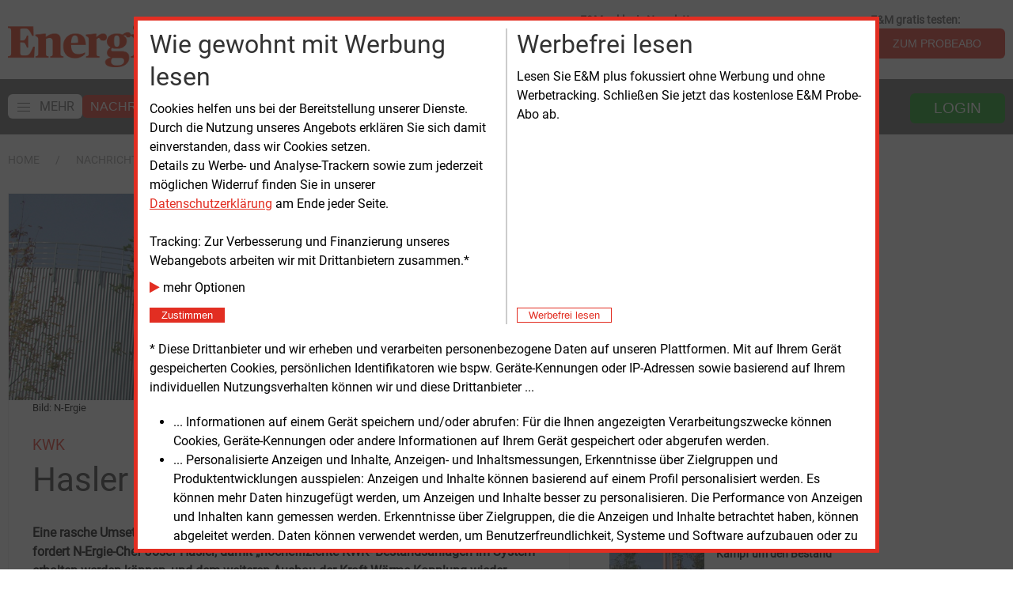

--- FILE ---
content_type: text/html; charset=UTF-8
request_url: https://www.energie-und-management.de/nachrichten/detail/hasler-draengt-auf-kwk-novelle-108167
body_size: 16229
content:
<!DOCTYPE html>
<html lang="de">
	<head>
		<meta charset="UTF-8">
		<title>Hasler dr&auml;ngt auf KWK-Novelle | E&amp;M</title>
		<meta name="google-site-verification" content="SIl8FupfaZz9GHt5ZfJrlGpXeclrnpaQTwvhbI1qCA8" />
		
		<base href="https://www.energie-und-management.de" />


        

        <!-- 
		make https://www.energie-und-management.de/nachrichten/detail/windbranche-fordert-groesseren-offshore-ausbau-123105
		the canonical url and give the other ones a link tag pointing to it.
		-->
        		
        
        		
        
        <!-- meta description -->
        <meta name="description" content="Eine rasche Umsetzung der im Koalitionsvertrag angek&uuml;ndigten Novelle des KWK-Gesetzes fordert N-Ergie-Chef Josef Hasler, damit &quot;hocheffiziente KWK- Bestandsanlagen im System erhalten werden k&ouml;nnen, und dem weiteren Ausbau der Kraft-W&auml;rme-Kopplung wieder Dynamik verliehen wird&quot;." /> <!-- newsDetail -->		

        <!-- OpenGraph -->
        <meta name="twitter:card" content="summary_large_image" />
		<meta property="og:title" content="KWK: Hasler dr&auml;ngt auf KWK-Novelle" />
		<meta property="og:description" content="Eine rasche Umsetzung der im Koalitionsvertrag angekündigten Novelle des KWK-Gesetzes fordert N-Ergie-Chef Josef Hasler, damit &bdquo;hocheffiziente KWK- Bestandsanlagen im System erhalten werden können, und dem weiteren Ausbau der Kraft-Wärme-Kopplung wieder Dynamik verliehen wird&ldquo;." />
		<meta property="og:url" content="https://www.energie-und-management.de/nachrichten/detail/hasler-draengt-auf-kwk-novelle-108167" />
		<meta property="og:image" content="https://www.energie-und-management.de/filestore/newsimgorg/Top_KWK/Heizkraftwerke/GuDWels2_Februar_2001_Bild_Jan_Muehlstein_HI_500.jpg" />


        <!-- Google Paywall detection -->
        
        <script type="application/ld+json">
        {
          "@context": "https://schema.org",
          "@type": "NewsArticle",
          "mainEntityOfPage": {
            "@type": "WebPage",
            "@id": "https://example.org/article"
          },
  "author": {
    "@type": "Person",
    "name": "Jan M\u00fchlstein"
  },
  "image": ["https://www.energie-und-management.de/filestore/newsimgorg/Top_KWK/Heizkraftwerke/GuDWels2_Februar_2001_Bild_Jan_Muehlstein_HI_760.jpg"],
  "datePublished": "2015-01-29T12:02:48",
  "dateModified": "2015-01-29T12:02:48",
  "headline": "Hasler dr\u00e4ngt auf KWK-Novelle",
"publisher": {
    "@type": "Organization",
    "name": "Energie & Management Verlagsgesellschaft mbH",
    "logo": {
      "@type": "ImageObject",
      "url": "https://www.energie-und-management.de/assets/img/EUM.Logo.jpg"
    }
},
  					
          "isAccessibleForFree": "False",
          "hasPart":
            {
            "@type": "WebPageElement",
            "isAccessibleForFree": "False",
            "cssSelector" : ".paywall"
            }
        }
        </script>              
              

        <!-- keywords -->
        
                <meta name="keywords" content="" /> <!-- nachrichtenDetail -->
                <meta name="news_keywords" content="" />
            

		<meta name="viewport" content="width=device-width, initial-scale=1">
		<link rel="icon" type="image/png" sizes="32x32" href="/icon-32x32.png">
		
		<!-- Google Fonts -->
		<!-- <link rel="preconnect" href="https://fonts.gstatic.com"> -->
        <!-- <link 	href="https://fonts.googleapis.com/css2?family=Roboto&display=swap" 	rel="stylesheet"> -->
        <!-- <link href="https://fonts.googleapis.com/css2?family=Noto+Serif&display=swap" rel="stylesheet">  -->

        <!-- begin preload of INFOnline Measurement Manager (web) -->
        <link rel="preload" href="//data-84926a5f67.energie-und-management.de/iomm/latest/manager/base/es6/bundle.js" as="script" id="IOMmBundle" crossorigin>
        <link rel="preload" href="//data-84926a5f67.energie-und-management.de/iomm/latest/bootstrap/loader.js" as="script" crossorigin>
        <!-- end preload of INFOnline Measurement Manager (web) -->
        <!-- begin loading of IOMm bootstrap code -->
        <script type="text/javascript" src="//data-84926a5f67.energie-und-management.de/iomm/latest/bootstrap/loader.js" crossorigin></script>
        <!-- end loading of IOMm bootstrap code -->

        <!-- Generated by Revive Adserver v3.2.0 -->
        <script type="text/javascript" src="https://adserver.energie-und-management.de/revive/www/delivery/spcjs.php?id=1&amp;block=1"></script>
        
        <!-- jquery -->
        <script type="text/javascript" src="assets/e22/libext/jquery/jquery-3.6.1.min.js"></script>

        <!-- http://plugins.jquery.com/PrintArea/ -->
		<!-- <script type="text/javascript" src="assets/e22/libext/jquery/plugins/jquery.PrintArea.min.js"></script> -->

         <!-- font awesome --> 
        <link rel="stylesheet preload prefetch" 	href="assets/e22/libext/font-awesome-4.7.0/css/font-awesome.min.css" as="style">
        
            <!-- UIkit CSS -->
        <link rel="stylesheet" href="assets/e22/libext/uk-3.15.6/css/uikit.min.css" />

        <!-- UIkit JS -->
        <script src="assets/e22/libext/uk-3.15.6/js/uikit.min.js"></script>
        <script src="assets/e22/libext/uk-3.15.6/js/uikit-icons.min.js"></script>
        
        <!-- own css -->
        <link href="assets/e22/e22.css" rel="stylesheet" type="text/css">
        
        <!-- iFrame Resizer for Shop -->
        <script src="assets/e22/libext/iFrameResizer/iframeResizer.min.js"></script>
            
        <!-- https://developer.mozilla.org/en-US/docs/Web/API/Document/cookie/Simple_document.cookie_framework -->
        <script src="assets/e22/libext/cookies/cookies.js"></script>

        <!-- energiejobs - Widget CSS -->
        <link rel="stylesheet" href="https://webapps.evolver.de/jsplugin/widget/jquery.evolver_widget.css"/>

        <!-- energiejobs - Widget JavaScript -->
        <script src="https://webapps.evolver.de/jsplugin/widget/jquery.evolver_widget.js"></script>

        <!-- AdSpeed.com Serving Code 7.9.4 for 10 zones [Any Dimension] prefecht all right 160px zones plus all other zones -->
        <script src="//g.adspeed.net/ad.php?do=js&oid=29361&zids=135424-135425-135445-137839-137840-137841-137842-137843-137844-137845-138015-138016-138017-138018-138019-138020-138021-138022-138023-138024-138025-138026&wd=-1&ht=-1&target=_blank&noerror=1" type="text/javascript"></script>
        <!-- AdSpeed.com End -->

        <script>
            var navsticky = 0;
            var lastsynctime = 0;
            var honeystickBanner= 0;

            function drawAllNews(msg) {
                // console.log(msg);
                $('#relatedBottomAllNewsContainer').html(msg.allNewsHtml);
                $('#allNewsByRpcContainer').addClass('allNewsContainerOpacity');
                $('.e22-AllNewsHoverContainer').addClass('allNewsHoverContainer');
            }

            function getAllNewsRpc(lastsynctime, allNewsHeight, widthRelatedNews, callback) {
                var ajaxCall = $.ajax({
                    url: "/assets/e22/rpc/getAllNewsByHeight.php",
                    type: "POST",
                    data: {
                        lastsync: lastsynctime,
                        divheight: allNewsHeight,
                        divwidth: widthRelatedNews
                    },
                    dataType: "json",
                    success: function (msg) {
                        if (callback !== undefined) {
                            callback(msg);
                        }
                    }
                });
            }

            function getAllNewsHtml() {
                setTimeout(function() {
                    // console.log("try to get latest news ids");
                    var endRelatedNews = $('#relatedBottomAllNewsContainer').position();
                    var widthRelatedNews = $('#relatedBottomAllNewsContainer').width();
                    var shareBegin = $('#relatedBottomContainer').position();
                    // console.log("endRel: " + endRelatedNews.top);
                    // console.log("shareBegin: " + shareBegin.top);
                    var allNewsHeight =  shareBegin.top - endRelatedNews.top;
                    // console.log("allNewsHeight: " + allNewsHeight);
                    // console.log("allNewsWidth: " + widthRelatedNews);
                    $('#relatedBottomAllNewsContainer').css('height', allNewsHeight);
                    // $('#relatedBottomAllNewsContainer').html("hier kommen alle News");
                    getAllNewsRpc(lastsynctime, allNewsHeight, widthRelatedNews, drawAllNews);
                }, 1500);
            }

            // function setHoneystickAs(msg) {
            //     honeystickBanner = msg.hasHoneystickAS;
            //     console.log("setting honeystickBanner to: " + honeystickBanner);
            // }

            // get Adspeed Honeystick status
            // function hasHoneystickAS(callback) {
            //     var ajaxCall = $.ajax({
            //         url: "/assets/e22/rpc/hasHoneystick.php",
            //         type: "POST",
            //         dataType: "json",
            //     });
            //     ajaxCall.done(function(msg) {
            //         callback(msg);
            //     });
            // }

            // function setHoneystickAs(msg) {
            //     console.log("Setting honeystickBanner to: " + msg.hasHoneystickAS);
            //     honeystickBanner = msg.hasHoneystickAS;
            // }

            $(document).ready(function() {

                UIkit.update();

                $(document).on('active', '#sticky-navbar', function(event) {
                    // console.log("STICKIT");
                    if (navsticky === 0) {
                        $('#top-logo-small').removeClass('e22-top-logo-small-container-invisible');
                        $('#top-logo-small').addClass('e22-top-logo-small-container-visible');
                        $('#e22TopLogoSmall').removeClass('e22-top-logo-small-invisible');
                        $('#e22TopLogoSmall').addClass('e22-top-logo-small-visible');
                        navsticky = 1;
                    }
                });
                $(document).on('inactive', '#sticky-navbar', function(event) {
                    // console.log("UNSTICKIT");
                    if (navsticky === 1) {
                        $('#top-logo-small').removeClass('e22-top-logo-small-container-visible');
                        $('#top-logo-small').addClass('e22-top-logo-small-container-invisible');
                        $('#e22TopLogoSmall').removeClass('e22-top-logo-small-visible');
                        $('#e22TopLogoSmall').addClass('e22-top-logo-small-invisible');
                        navsticky = 0;
                    }
                });

                

                // page1adZones = ['14', '18', '24', '73'];
                // page1adEmptyZones = [];
                // page1adZones.some(function (zoneID) {
                    // if (OA_output[zoneID] && OA_output[zoneID].substr(0, 15) === "<div id=\'beacon") {
                        // console.log ("Zone "  + zoneID + " empty");
                        // page1adEmptyZones.push(zoneID);
                    // } else {
                        // console.log ("Zone "  + zoneID + " NOT empty");
                    // }
                // });
                // console.log(page1adEmptyZones);
                // function storeGetEmptyZones(page1adEmptyZones) {
                //     var request = {
                //         page1adEmptyZones: page1adEmptyZones,
                //         page1adEmptyZonesAction: "store"
                //     };
                //     var ajaxCall = $.ajax({
                //         url: "/assets/e22/rpc/storeGetEmptyZones.php",
                //         type: "POST",
                //         data: request,
                //         dataType: "json",
                //     });
                // }
                // storeGetEmptyZones(page1adEmptyZones);

                getAllNewsHtml();
            });

            
            $(document).on('click', '#e22-popup-close', function(event) {
  	            $('#e22-popup').css('display', 'none');
            });
            
        </script> 
        <script type="text/javascript">
            appAcronym= 'INT';
            // hasHoneystickAS(setHoneystickAs);
            // console.log("htmlBegin: honeystickBanner: " + honeystickBanner);
        </script>
        <!-- Webpage Tag 12943 / Energie & Management Homepage -->
        <script type="text/javascript"> 
            (function(){  var myrtbHost = (("https:" == document.location.protocol) ? "https://lib." : "http://lib.");  var myrtbScript = document.createElement("script");myrtbScript.type = "text/javascript";myrtbScript.async = true;  myrtbScript.src=myrtbHost+"selfcampaign.com/tag/12943_a7badb5a75293550cdedb7a02efcd9f9?async=1";  (document.getElementsByTagName("head")[0]||document.getElementsByTagName("body")[0]).appendChild(myrtbScript); })();
        </script>

    </head>
<body>
    <script type='text/javascript'>
        IOMm('configure', { st: 'enermame', dn: 'data-84926a5f67.energie-und-management.de', ct: '0000810000', mh:5 }); // Configure IOMm
    </script>
	
<!-- offcanvas nav -->
<div id="offcanvas-nav" uk-offcanvas="overlay: true">
    <div id="offcanvas-nav-bar" class="uk-offcanvas-bar">
        <div class="uk-close-large uk-offcanvas-close" type="button" uk-close></div>
        <ul class="uk-nav uk-nav-default e22-nav-level1">
            <li>
                        <img alt="Energie &amp; Management Home" style="margin-bottom: 15px; max-height: 40px;" src="assets/e22/modx/img/E_M_Logo_2021.gif">
            </li>
                <li  class="first e22-nav-level1 active">
		<a href="https://www.energie-und-management.de/" title="Nachrichten" >
			<span class="offcanvas">Nachrichten</span>
		</a>
		<li  class="first e22-nav-level2">
		<a href="nachrichten/ueberblick/" title="Überblick" >
			<span class="offcanvas">Überblick</span>
		</a>
		
</li>
<li  class="e22-nav-level2">
		<a href="nachrichten/alle/" title="Alle" >
			<span class="offcanvas">Alle</span>
		</a>
		
</li>
<li  class="e22-nav-level2">
		<a href="nachrichten/energieerzeugung/" title="Energieerzeugung" >
			<span class="offcanvas">Energieerzeugung</span>
		</a>
		
</li>
<li  class="e22-nav-level2">
		<a href="nachrichten/politik/" title="Politik" >
			<span class="offcanvas">Politik</span>
		</a>
		
</li>
<li  class="e22-nav-level2">
		<a href="nachrichten/technik/" title="Technik" >
			<span class="offcanvas">Technik</span>
		</a>
		
</li>
<li  class="e22-nav-level2">
		<a href="nachrichten/recht/" title="Recht" >
			<span class="offcanvas">Recht</span>
		</a>
		
</li>
<li  class="e22-nav-level2">
		<a href="nachrichten/wirtschaft/" title="Wirtschaft" >
			<span class="offcanvas">Wirtschaft</span>
		</a>
		
</li>
<li  class="last e22-nav-level2">
		<a href="nachrichten/personen/" title="Personen" >
			<span class="offcanvas">Personen</span>
		</a>
		
</li>

</li>
<li  class="e22-nav-level1">
		<a href="services/" title="Services" >
			<span class="offcanvas">Services</span>
		</a>
		<li  class="first e22-nav-level2">
		<a href="services/e-und-m-plus/" title="E&M plus" >
			<span class="offcanvas">E&M powernews &nbsp;<i style="color: #e82f09;padding-right: 10px;" class="fa fa-plus-circle"></i></span>
		</a>
		
</li>
<li  class="e22-nav-level2">
		<a href="services/e-und-m-daily/" title="E&M daily" >
			<span class="offcanvas">E&M daily</span>
		</a>
		
</li>
<li  class="e22-nav-level2">
		<a href="services/e-und-m-basic/" title="E&M basic" >
			<span class="offcanvas">E&M basic</span>
		</a>
		
</li>
<li  class="e22-nav-level2">
		<a href="services/e-und-m-podcast/" title="E&M Podcast" >
			<span class="offcanvas">E&M Podcast</span>
		</a>
		
</li>
<li  class="e22-nav-level2">
		<a href="services/e-und-m-content/" title="E&M Content" >
			<span class="offcanvas">E&M Content</span>
		</a>
		
</li>
<li  class="e22-nav-level2">
		<a href="services/e-und-m-mediadaten/" title="E&M Mediadaten" >
			<span class="offcanvas">E&M Mediadaten</span>
		</a>
		
</li>
<li  class="e22-nav-level2">
		<a href="services/e-und-m-webinar/" title="E&M Webinar" >
			<span class="offcanvas">E&M Webinar</span>
		</a>
		
</li>
<li  class="last e22-nav-level2">
		<a href="services/e-und-m-dienstleistungen/" title="E&M Dienst<wbr>leistungen" >
			<span class="offcanvas">E&M Dienst<wbr>leistungen</span>
		</a>
		
</li>

</li>
<li  class="last e22-nav-level1">
		<a href="marktplatz-energie/" title="Marktplatz" >
			<span class="offcanvas">Marktplatz</span>
		</a>
		
</li>

        </ul>
    </div>
</div>

<div id="top-page"></div>

<div id="top-logo-small" class="e22-top-logo-small-container-invisible uk-visible@m" style="width: 100%; position: fixed; z-index: 1000; background-color: white; ">
    <div class="e22-main-container">
        <div class="uk-text-left e22-small-logo-container">
            <a  href="/">
                <img alt="Energie &amp; Management Home"  class="e22-top-logo-small-invisible" id="e22TopLogoSmall" src="assets/e22/modx/img/EM_Logo_2017_gr.png">
            </a>
        </div>
    </div>
</div>

<div class="e22-main-container uk-visible@m" style="background-color: white; padding-top: 15px; padding-bottom: 15px;"> <!-- 1920px -->
    <div class="uk-visible@m">

        <div class="uk-grid-medium" uk-grid>
            <div class="uk-width-expand@s">
                <div id="top-logo-big" class="uk-text-left">
                    <a  href="/">
                        <img alt="Energie &amp; Management Home" id="e22TopLogoBig" src="assets/e22/modx/img/EM_Logo_2017_gr.png">
                    </a>
                </div>
            </div>
            <div class="uk-width-auto@s uk-visible@m">
                <div class="uk-grid-medium uk-flex-right" uk-grid>
                    <div title="Immer aktuell informiert mit den Headlines der Woche - jetzt kostenlos abonnieren.">
                        <div class="e22-subnav-label">
                            <strong>E&M exklusiv Newsletter:</strong>
                        </div>
                        <form class="uk-form-horizontal" id="exklusivAnmeldenForm">
                            <div>
                                <div class="uk-inline">
                                    <span class="uk-form-icon" uk-icon="icon: mail"></span>
                                    <input id="exklusivEmail" type="email" class="uk-input" placeholder="E-Mail Adresse">
                                </div>
                                <button aria-label="E-Mail Adresse exklusiv Newsletter" class="uk-button e22-button">OK</button>
                            </div>
                        </form>
                        <script>
                            $( "#exklusivAnmeldenForm" ).on('submit', function(event) {
                                event.preventDefault();
                                window.location= '/e-und-m-exklusiv?mail='+encodeURIComponent($('#exklusivEmail').val());
                            });
                        </script>
                    </div>
                    <div>
                        <div class="e22-subnav-label">
                            <strong>E&M gratis testen:</strong>
                        </div>
                        <a href="testabo/"><button title=" Testen Sie die E&M-Publikationen kostenlos und unverbindlich." aria-label="Zum Probeabo" class="uk-button e22-button">ZUM PROBEABO</button></a>
                    </div>
                    <!-- <div>
                        <div class="e22-subnav-label">
                            <br><strong>Einkaufen bei E&M</strong>
                        </div>
                        <a href="e-und-m-shop?groupId=42"><button class="uk-button e22-button"><i class="fa fa-shopping-cart"></i>&nbsp;&nbsp;ZUM E&M SHOP</button></a>
                    </div> -->
                </div>
            </div>
        </div>

    </div>
</div>

<!-- mobile nav -->
<div id="sticky-navbar-mobile" class="uk-hidden@m" uk-sticky>
    <div class="e22-wide-dark-container e22-main-navbar-mobile" style="padding: 5px; color: white;">
        <div class="uk-grid-collapse" uk-grid>

            <div class="uk-width-auto">
                <div id="e22-side-hamburger-mobile" uk-icon="icon: menu; ratio: 1.8" uk-toggle="target: #offcanvas-nav"></div>
            </div>

            <div class="uk-width-auto uk-flex" style="padding-left: 5px;">
                <div id="top-logo-small-mobile" class="uk-flex uk-flex-middle uk-text-left">
                    <a  href="/">
                        <img alt="Energie &amp; Management Home" style="max-height: 20px;" src="assets/e22/modx/img/E_M_Logo_2021.gif">
                    </a>
                </div>
            </div>

            <div id="e22-search-mobile" class="uk-width-expand uk-flex uk-flex-middle uk-text-right" style="padding-left: 20px; padding-right: 10px;">
                    <form class="uk-form-horizontal"  method="get" action="nachrichten/suche">
                        <div>
                            <div uk-form-custom>
                                <input id="e22-search-mobile-input" class="uk-input uk-form-width-small uk-form-small" name="search" value="" type="search" placeholder="">
                                <button  aria-label="Redaktionelle Inhalte" uk-icon="icon: search; ratio: 1.8" class="" type="submit"></button>
                                <!-- <button type="submit"><i class="fa fa-search"></i></button> -->
                            </div>
                        </div>
                    </form>
            </div>

            <div id="e22-sign-in-mobile" class="uk-width-auto uk-flex uk-flex-middle uk-text-right" style="padding-right: 5px;">
                <div class="uk-inline">
                    <div  uk-icon="icon: sign-in; ratio: 1.8" class="" type="button"></div>

                    <div uk-dropdown="mode: click">
                        <form class="uk-form" action="assets/guessWebappByLogin.php" method="post" enctype="multipart/form-data">
                            <div class="uk-margin">
                                <div class="uk-inline">
                                    <span class="uk-form-icon" uk-icon="icon: user"></span>
                                    <input name="username" class="form-control uk-input uk-form-width-medium" placeholder="Benutzername" style="max-width:300px">
                                </div>
                            </div>
                            <div class="uk-margin">
                                <div class="uk-inline">
                                    <span class="uk-form-icon uk-form-icon-flip" uk-icon="icon: lock"></span>
                                    <input type="password" name="password" class="form-control uk-input uk-form-width-medium" placeholder="Passwort" style="max-width:300px">
                                </div>
                            </div>
                            <div class="uk-margin">
                                <button aria-label="Login f&uuml;r Kunden" id="button-dologinmobile" class="uk-button e22-button uk-form-width-medium">LOGIN</button>
                            </div>
                        </form>
                        <div class="uk-margin">            			
                            <a href="unternehmen/zugangsdaten-vergessen">Zugangsdaten vergessen?</a>
                        </div> 
                    </div>

                </div> <!-- end linline -->
            </div>

        </div> <!-- end grid -->
    </div>
</div>



<!-- dekstop nav -->
<div id="sticky-navbar" class="uk-visible@m" uk-sticky start="100" animation="uk-animation-slide-top" offset="55" end="#e22-body-end">
    <div class="e22-wide-dark-container e22-main-navbar">
        <div class="e22-main-container" style="color: white;">
            <div uk-grid class="uk-grid-collapse">
                <div id="e22-top-desktop-nav-container" class="uk-width-expand@m uk-visible@m">
                    <nav class="e22-navbar uk-navbar uk-flex">
                        <div class="uk-navbar-content uk-flex uk-flex-left">
                            <ul class="uk-navbar-nav" style="white-space: nowrap;">
                                <li>
                                    <div class="e22-navbar-element" uk-toggle="target: #offcanvas-nav">
                                        <span class="e22-toggle-nav-container"><span class="uk-icon" uk-icon="icon: menu; ratio: 1.0;" ></span><span class="e22-toggle-nav-text">MEHR</span></span>
                                    </div>
                                </li>
                                <li  class="first active">
	<div class="e22-navbar-element">
		<a href="https://www.energie-und-management.de/" title="Nachrichten" >
			Nachrichten
		</a>
	</div>

</li> 
<li >
	<div class="e22-navbar-element">
		<a href="services/" title="Services" >
			Services
		</a>
	</div>

</li> 
<li  class="last">
	<div class="e22-navbar-element">
		<a href="marktplatz-energie/" title="Marktplatz" >
			Marktplatz
		</a>
	</div>

</li> 

                                <!-- <li>
                                    <a href="unternehmen/e-und-m-30-jahre/" title="E&M 30 Jahre" ><img id="eum30jahre" src="assets/Bilder/eum30jahre.png"></a>
                                </li> -->
                            </ul>
                        </div>
                    </nav>
                </div>
                <div class="uk-width-auto@m uk-flex-right">
                    <nav class="e22-navbar-right uk-navbar uk-flex-right">
                        <div class="uk-navbar-content uk-flex uk-flex-right">
                            <ul class="uk-navbar-nav uk-visible@s" style="white-space: nowrap;">
                                <li>
                                    <div class="e22-navbar-right-search uk-visible@l">
                                        <div class="uk-inline">
                                            <form class="uk-form-horizontal" method="get" action="nachrichten/suche">
                                                <span class="uk-form-icon" uk-icon="icon: search"></span>
                                                <input id="e22-search-content" name="search" class="uk-input uk-form-width-medium" value="" placeholder="Redaktionelle Inhalte durchsuchen">
                                                <button aria-label="Redaktionelle Inhalte durchsuchen" id="e22-search-action" type="submit" class="uk-button e22-button e22-button-anmelden"><i class="fa fa-search"></i></button>
                                            </form>
                                        </div>
                                    </div>
                                </li>
                                <li>
                                    <div class="e22-navbar-right-button">
                                        <div class="uk-inline">
                                            <button  aria-label="Login f&uuml;r Kunden" uk-tooltip="Login f&uuml;r Kunden" class="uk-button e22-button e22-button-anmelden e22-button-login" type="button">
                                                LOGIN
                                            </button>
                                            <div uk-dropdown="mode: click">
                                                <form class="uk-form" action="assets/guessWebappByLogin.php" method="post" enctype="multipart/form-data">
                                                    <div class="uk-margin">
                                                        <div class="uk-inline">
                                                            <span class="uk-form-icon" uk-icon="icon: user"></span>
                                                            <input name="username" class="form-control uk-input uk-form-width-medium" placeholder="Benutzername" style="max-width:300px">
                                                        </div>
                                                    </div>
                                                    <div class="uk-margin">
                                                        <div class="uk-inline">
                                                            <span class="uk-form-icon uk-form-icon-flip" uk-icon="icon: lock"></span>
                                                            <input type="password" name="password" class="form-control uk-input uk-form-width-medium" placeholder="Passwort" style="max-width:300px">
                                                        </div>
                                                    </div>
                                                    <div class="uk-margin">
                                                        <button aria-label="Login f&uuml;r Kunden" id="button-dologindesktop" class="uk-button e22-button uk-form-width-medium e22-button-login">LOGIN</button>
                                                    </div>
                                                </form>
                                                <div class="uk-margin">            			
                                                    <a href="unternehmen/zugangsdaten-vergessen">Zugangsdaten vergessen?</a>
                                                </div> 
                                            </div>
                                        </div>
                                    </div>
                                </li>
                            </ul>
                        </div>
                    </nav>
                </div>
            </div>
        </div>
    </div>
</div> <!-- end desktop nav -->


    <div style="background-color: white; padding-top: 10px; padding-bottom: 10px; margin-top: 10px;">
        <div id="e22-breadcrumb" class="e22-main-container">
            <div class="uk-grid-medium" uk-grid>
                <div class="uk-width-auto@s">
                    <ul class="uk-breadcrumb">
                        <li class="bcParentRow"><a href="https://www.energie-und-management.de/" title="E&M">Home</a></li>
                        <!-- -->
<li class="bcParentRow"><a href="https://www.energie-und-management.de/" title="Nachrichten">Nachrichten</a></li> <!-- -->
<!-- -->
<!-- -->
<!-- -->
<!-- -->
<!-- -->
<!-- -->
<!-- -->
<!-- -->
<li class="active bcActive"><span>detail</span></li>

<!-- -->
<!-- -->
<!-- -->
<!-- -->
<!-- -->
<!-- -->
<!-- -->
<!-- -->
<!-- -->
<!-- -->
<!-- -->
<!-- -->
<!-- -->
<!-- -->
<!-- -->
<!-- -->
<!-- -->
<!-- -->

                    </ul>
                </div>
            </div>
        </div>
    </div>
    
<div class="e22-main-container">
    <!-- Top ADs (either left part of L-Banner or other ADs on top of the main div) -->
    <div id="e22-top-ads-row" class="uk-text-right uk-visible@m">
        <!-- DEBUG -->
        <!-- <img src="assets/e22/modx/img/l-banner-top.gif" style="margin-right: 140px;"> -->
        <script>
			var trackingConsent= docCookies.getItem('trackingConsent');
            // if(OA_output[7] && OA_output[7].substr(0, 15) === "<div id='beacon") {
			// } else {
            //     honeystickBanner = 1;
            // }
            // trackingConsent = 1;
            // honeystickBanner = 1;
            // honeystickBanner = hasHockeystickAS();
            // console.log("Honeystick: " + honeystickBanner);
			if (trackingConsent) {
                    if (honeystickBanner) {
                        $('#e22-top-ads-row').addClass('e22-top-ads-row-class-160px');
                        // console.log('calling adspeed for honeystick top');
                        AdSpeed_display(138023);
                        // OA_show(7);
                    } else {
                        $('#e22-top-ads-row').addClass('e22-top-ads-row-class-left');
                        [138024, 138025, 138026].some(function (zoneNumber) {
                            AdSpeed_display(zoneNumber);
                        });
                    }
			}
        </script>
    </div>
    <!-- outer grid for news and banner 160 -->
    <div class="uk-grid-collapse" uk-grid> 
        <!-- room for news -->
        <div class="uk-width-expand@m" style="margin-top: 20px;">


<!-- closing main container in pageEndE22.chk.html except for NewsOverview.tpl.html -->
<div id="trackingConsent" style="display:none">
    <div class="alert alert-success alert-dismissible" role="alert"
        style="max-height:90vh;overflow-y:auto; border: 5px solid #e22e22; background-color: white; color: black;">

        <style>
        </style>
        <div class="trackH">
            <div class="trackV">
                <div class="trackC1">
                    <h2 style="margin-bottom:8px">Wie gewohnt mit Werbung lesen</h2>
                    Cookies helfen uns bei der Bereitstellung unserer Dienste. Durch die Nutzung unseres Angebots
                    erklären Sie sich
                    damit einverstanden, dass wir Cookies setzen.<br>
                    Details zu Werbe- und Analyse-Trackern sowie zum jederzeit möglichen Widerruf finden Sie in unserer
                    <a target="_blank" href="/unternehmen/datenschutz"
                        style="text-decoration:underline">Datenschutzerklärung</a> am Ende
                    jeder Seite.<br><br>
                    Tracking: Zur Verbesserung und Finanzierung unseres Webangebots arbeiten wir mit Drittanbietern
                    zusammen.*
                </div>
                <div class="trackC2">
                    <div style="margin-bottom:10px;cursor:pointer">
                        <div class="tracking-to-expand" style="white-space:nowrap"><i class="fa fa-play small"
                                style="color:#e22e22"></i> mehr Optionen</div>
                        <div class="tracking-to-expand" style="display:none">
                            <label><input type="checkbox" name="trackingPressedIVW" checked id="trackingPressedIVW"> IVW
                                Infonline</label><br>
                            <label><input type="checkbox" name="trackingPressedGoogle" checked
                                    id="trackingPressedGoogle"> Google</label><br>
                        </div>
                    </div>
                    <button id="trackingButtonConsent" type="button" class="btn btn-success btn-xs btn-block"
                        data-dismiss="alert" aria-label="Close"
                        style="background-color: #e22e22; color: white; border: 1px solid #e22e22;">&nbsp;&nbsp;Zustimmen&nbsp;&nbsp;</button>
                </div>
            </div>
            <div class="trackDivider"></div>
            <div class="trackV">
                <div class="trackC1">
                    <h2 style="margin-bottom:8px">Werbefrei lesen</h2>
                    Lesen Sie E&M plus fokussiert ohne Werbung und ohne Werbetracking. Schließen Sie jetzt das
                    kostenlose E&amp;M Probe-Abo ab.
                </div>
                <div class="trackC2">
                    <a href="testabo">
                        <button type="button" class="btn btn-xs btn-block" aria-label="Close"
                            style="background-color: white; color: #e22e22; border: 1px solid #e22e22;">&nbsp;&nbsp;Werbefrei
                            lesen&nbsp;&nbsp;</button>
                    </a>
                </div>
            </div>
        </div>
        * Diese Drittanbieter und wir erheben und verarbeiten personenbezogene Daten auf unseren Plattformen. Mit auf
        Ihrem Gerät
        gespeicherten Cookies, persönlichen Identifikatoren wie bspw. Geräte-Kennungen oder IP-Adressen sowie basierend
        auf
        Ihrem individuellen Nutzungsverhalten können wir und diese Drittanbieter ...
        <ul>
            <li>... Informationen auf einem Gerät speichern und/oder abrufen: Für die Ihnen angezeigten
                Verarbeitungszwecke
                können Cookies, Geräte-Kennungen oder andere Informationen auf Ihrem Gerät gespeichert oder abgerufen
                werden.
            </li>
            <li>... Personalisierte Anzeigen und Inhalte, Anzeigen- und Inhaltsmessungen, Erkenntnisse über Zielgruppen
                und
                Produktentwicklungen ausspielen: Anzeigen und Inhalte können basierend auf einem Profil personalisiert
                werden.
                Es können mehr Daten hinzugefügt werden, um Anzeigen und Inhalte besser zu personalisieren. Die
                Performance von
                Anzeigen und Inhalten kann gemessen werden. Erkenntnisse über Zielgruppen, die die Anzeigen und Inhalte
                betrachtet haben, können abgeleitet werden. Daten können verwendet werden, um Benutzerfreundlichkeit,
                Systeme
                und Software aufzubauen oder zu verbessern.</li>
        </ul>
        <br>Sie willigen auch ein, dass Ihre Daten von Anbietern in Drittstaaten und den USA verarbeitet werden.
        USA-Anbieter müssen ihre Daten an dortige Behörden weitergegeben. Daher werden die USA als ein Land mit einem
        nach
        EU-Standards unzureichenden Datenschutzniveau eingeschätzt (Drittstaaten-Einwilligung).
    </div>
</div>
<div id="trackingConsentReminder" style="display:none"
    title="Sie haben der Verwendung von Cookies und der Verwendung der Werbe- und Analyse-Tracker zugestimmt. Mit einem Klick können sie die Zustimmung widerrufen.">
    <img alt="Tracking Consent" style="height: 2em;" src="assets/e22/modx/img/fingerprint.svg"><!-- SVG -->
</div>
<script>
    //werbung immer anzeigen
    docCookies.setItem('trackingConsent', 1, Infinity, '/', '.energie-und-management.de');
    $(function () {
        $('.tracking-to-expand').on('click', function () {
            $('.tracking-to-expand').toggle('slow');
            $('.tracking-to-expand').off();
        });
    });
    var trackingPressed = docCookies.getItem('trackingPressed');
    if (!trackingPressed) {
        if (['/unternehmen/datenschutz', '/testabo/'].indexOf(location.pathname) == -1) {
            setTimeout(function () {
                var $trackingConsent = $('#trackingConsent');
                $trackingConsent.css('display', 'flex');
                $trackingConsent.find('#trackingButtonConsent').on('click', function () {
                    docCookies.setItem('trackingPressed', 1, Infinity, '/', '.energie-und-management.de');
                    let trackingPressedIVW = $trackingConsent.find('#trackingPressedIVW').is(':checked');
                    docCookies.setItem('trackingDisableIVW', (trackingPressedIVW ? '' : 1), Infinity, '/', '.energie-und-management.de');
                    let trackingPressedGoogle = $trackingConsent.find('#trackingPressedGoogle').is(':checked');
                    docCookies.setItem('trackingDisableGoogle', (trackingPressedGoogle ? '' : 1), Infinity, '/', '.energie-und-management.de');
                    setTimeout(function () {
                        location.reload();
                    }, 100);
                });
            }, 1500);
        }
    } else {
        var $tcr = $('#trackingConsentReminder');
        $tcr.css('display', 'block');
        $tcr.on('click', function () {
            docCookies.removeItem('trackingPressed', '/', '.energie-und-management.de');
            location.reload();
        });
    }
</script>


        <!-- desktop -->
        <div class="uk-visible@m uk-grid-medium" uk-height-match="target: div > .e22-detail-height-elem; row: false" uk-grid>
            <div class="uk-width-1-1@s uk-width-2-3@l">
                <div>
                    <div class="e22-detail-container2 e22-detail-height-elem">
                        <div class="e22-detail-topbild">
                     
                            <img alt="Energie &amp; Management > KWK - Hasler drängt auf KWK-Novelle" src="https://emvg.energie-und-management.de/filestore/newsimgorg/Top_KWK/Heizkraftwerke/GuDWels2_Februar_2001_Bild_Jan_Muehlstein_HI.jpg">
                        </div>   
                        <div class="e22-detail-text-container">
                            <div class="e22-detail-bild-caption">
                                Bild: N-Ergie                            </div>
                            <div class="uk-text-right">
                                <a href="javascript:history.go(-1);""><span class="e22-detail-elem-back button-hover">zurück</span></a>
                            </div>
                            <div class="e22-detail-elem-miniheader">
                                KWK                            </div>
                            <div class="e22-detail-elem-header">
                                <h1>Hasler drängt auf KWK-Novelle</h1>
                            </div>
                            <div class="e22-detail-elem-ingress">
                                Eine rasche Umsetzung der im Koalitionsvertrag angekündigten Novelle des KWK-Gesetzes fordert N-Ergie-Chef Josef Hasler, damit &bdquo;hocheffiziente KWK- Bestandsanlagen im System erhalten werden können, und dem weiteren Ausbau der Kraft-Wärme-Kopplung wieder Dynamik verliehen wird&ldquo;.                            </div>

                                <div class="e22-fade-to-white">
                                    <div class="e22-detail-elem-body uk-column-1-2@m paywall">
                                        Nur durch eine Novelle des KWK-Gesetzes (KWKG) könne das in dem Gesetz verankerte und im Koalitionsvertrag bestätigte Ziel, bis 2020 den Anteil der KWK-Anlagen auf 25&nbsp;% zu steigern, auch erreicht werden, betont Josef Hasler, Vorstandsvorsitzender der N-Ergie. &bdquo;In Ballungsräumen ist KWK mit Fernwärme die sinnvollste Möglichkeit, die Wä                                    </div>
                                </div>
                            <hr>
                            <div class="e22-detail-created">
                                Donnerstag, 29.01.2015, 12:02 Uhr
                            </div>
                            <div class="e22-detail-author">
                                Jan M�hlstein                            </div>
                            <div class="e22-detail-copyright">
                                &copy; 2026 Energie & Management GmbH
                            </div>
                        </div>
                    </div>
                </div>
            </div>
            <div class="uk-width-1-1@s uk-width-1-3@l">
                <div style="padding-left: 20px;">
                    <div class="uk-inline" style="width: 100%;">
                        <div class="e22-related-container e22-detail-height-elem">
                            <div style="display: flex; justify-content:space-between; flex-direction: column; height: 100%">
                                <div> <!-- flex child -->
                                    <div class="e22-detail-author-container">
                                        <div class="uk-grid-collapse" uk-grid>
                                            <div class="uk-width-auto">
                                                <img alt="Jan Mühlstein" src="/assets/e22/modx/img/schloss.jpg"> 
                                            </div>
                                            <div class="uk-width-expand e22-detail-author-text-container">
                                                <div class="e22-detail-author">
                                                    Jan Mühlstein                                                </div>

                                                <div class="e22-detail-social">
                                                    <i class="fa fa-phone-square"></i> +49 (0) 8152 9311 0                                                </div>
                                                <div class="e22-detail-social">
                                                    <a class="e22-mailto" href="mailto:info@energie-und-management.de"><i title="info@energie-und-management.de" class="fa fa-envelope-square"></i> info@energie-und-management.de</a>
                                                </div>
                                            </div>
                                            <div class="uk-width-auto e22-detail-author-text-container">
                                                                                                                                                                                                                                            </div>
                                        </div> <!-- end grid -->
                                    </div> <!-- end author container -->
                                    <div class="e22-detail-related-news-caption uk-text-center">Mehr zum Thema</div>
                                    <div class="e22-detail-related-news-container">
                                            <a href="/nachrichten/detail//bmwi-will-25-kwk-ziel-nur-fuer-thermische-stromerzeugung-108957">
        <!-- desktop -->
        <div class="uk-visible@m uk-inline e22-related-mehr-container">
            <div class="uk-position-center e22-related-mehr">mehr</div>
            <div style="background-color: #ffffff;" class="uk-grid-collapse" uk-grid> <!-- outer grid -->
                <div class="uk-width-auto@s e22-related-topbild">
                                            <img alt="Energie &amp; Management > KWK - BMWi will 25 % KWK-Ziel nur für thermische Stromerzeugung " style="max-width: 120px;" src="https://emvg.energie-und-management.de/filestore/newsimgorg/Top_KWK/KWK/XtravaganT_-_Fotoliacomorig_SQ_120.jpg">
                                    </div>
                <div class="uk-width-expand@s" style="padding-left: 15px; padding-right: 15px;">
                    <div class="uk-grid-collapse" uk-grid> <!-- inner grid -->
                        <div class="uk-width-expand@s">
                            <div class="e22-related-miniheader2-container">

                                                                    <span class="e22-eum" style="font-size: 0.8rem;">E&M&nbsp;<i style="padding-right: 10px;" class="fa fa-plus-circle"></i></span>
                                    <span class="e22-related-miniheader2">KWK</span>
                                                            </div>

                        </div>
                        <div class="uk-width-auto@s">
                            <div class="e22-related-date2 uk-text-right">
                                Freitag, 20.03.2015, 09:04                            </div>
                        </div>
                    </div> <!-- inner grid end -->

                    <div class="e22-related-header2">
                        BMWi will 25 % KWK-Ziel nur für thermische Stromerzeugung                     </div>
                    <div class="e22-related-ingress-padding">
                        <div class="e22-related-ingress2">
                            Das Bundeswirtschaftsministerium will in der Energieklausur mit den Koalitionsfraktionen am 21.<span class="nbsp" style="white-space:nowrap">&nbsp;</span>März für eine Beschränkung der KWK-Förderung plädieren.                        </div>
                    </div>
                </div>
            </div> <!-- outer grid end -->
        </div> <!-- end inline -->

        <!-- mobile -->
        <div class="uk-hidden@m uk-inline">
            <div style="background-color: #ffffff;" class="uk-grid-collapse" uk-grid> <!-- outer grid -->
                <div class="uk-width-auto">
                    <img alt="Energie &amp; Management > KWK - BMWi will 25 % KWK-Ziel nur für thermische Stromerzeugung " style="max-width: 100px;" src="https://emvg.energie-und-management.de/filestore/newsimgorg/Top_KWK/KWK/XtravaganT_-_Fotoliacomorig_SQ_120.jpg">
                </div>
                <div class="uk-width-expand">
                    <div class="e22-related-mobile-container">
                        <div class="e22-related-date2m uk-text-right">
                            Freitag, 20.03.2015, 09:04                        </div>
                        <div class="e22-related-miniheader2-container">
                                                            <span class="e22-eum" style="font-size: 0.8rem;">E&M&nbsp;<i style="padding-right: 10px;" class="fa fa-plus-circle"></i></span>
                                <span class="e22-related-miniheader2">KWK</span>
                                                    </div>
                        <div class="e22-related-header2">
                            BMWi will 25 % KWK-Ziel nur für thermische Stromerzeugung                         </div>
                    </div>
                </div>
            </div> <!-- outer grid end -->
            <!-- new line for mobile -->
            <div>
                <div style="background-color: #ffffff;" class="e22-related-ingress2m">
                    Das Bundeswirtschaftsministerium will in der Energieklausur mit den Koalitionsfraktionen am 21.<span class="nbsp" style="white-space:nowrap">&nbsp;</span>März für eine Beschränkung der KWK-Förderung plädieren.                </div>
            </div>
        </div> <!-- end inline -->
    </a>

    <a href="/nachrichten/detail//hasler-ich-mache-hier-keine-werbung-fuer-irsching-108919">
        <!-- desktop -->
        <div class="uk-visible@m uk-inline e22-related-mehr-container">
            <div class="uk-position-center e22-related-mehr">mehr</div>
            <div style="background-color: #ffffff;" class="uk-grid-collapse" uk-grid> <!-- outer grid -->
                <div class="uk-width-auto@s e22-related-topbild">
                                            <img alt="Energie &amp; Management > Unternehmen - Hasler: "Ich mache hier keine Werbung für Irsching"" style="max-width: 120px;" src="https://emvg.energie-und-management.de/filestore/newsimgorg/Top_Kraftwerke/Gaskraftwerk/Fotolia_7309812_S_Ralf_Urner_-_Fotoliacom_SQ_120.jpg">
                                    </div>
                <div class="uk-width-expand@s" style="padding-left: 15px; padding-right: 15px;">
                    <div class="uk-grid-collapse" uk-grid> <!-- inner grid -->
                        <div class="uk-width-expand@s">
                            <div class="e22-related-miniheader2-container">

                                                                    <span class="e22-eum" style="font-size: 0.8rem;">E&M&nbsp;<i style="padding-right: 10px;" class="fa fa-plus-circle"></i></span>
                                    <span class="e22-related-miniheader2">Unternehmen</span>
                                                            </div>

                        </div>
                        <div class="uk-width-auto@s">
                            <div class="e22-related-date2 uk-text-right">
                                Mittwoch, 18.03.2015, 13:50                            </div>
                        </div>
                    </div> <!-- inner grid end -->

                    <div class="e22-related-header2">
                        Hasler: "Ich mache hier keine Werbung für Irsching"                    </div>
                    <div class="e22-related-ingress-padding">
                        <div class="e22-related-ingress2">
                            Josef Hasler, der Vorstandsvorsitzende der Nürnberger N-Ergie, zweifelt massiv an der Notwendigkeit neuer Gleichstromtrassen von Nord- nach Süddeutschland. Die Versorgung Bayerns lässt sich seiner Meinung nach auch anders sichern.                        </div>
                    </div>
                </div>
            </div> <!-- outer grid end -->
        </div> <!-- end inline -->

        <!-- mobile -->
        <div class="uk-hidden@m uk-inline">
            <div style="background-color: #ffffff;" class="uk-grid-collapse" uk-grid> <!-- outer grid -->
                <div class="uk-width-auto">
                    <img alt="Energie &amp; Management > Unternehmen - Hasler: "Ich mache hier keine Werbung für Irsching"" style="max-width: 100px;" src="https://emvg.energie-und-management.de/filestore/newsimgorg/Top_Kraftwerke/Gaskraftwerk/Fotolia_7309812_S_Ralf_Urner_-_Fotoliacom_SQ_120.jpg">
                </div>
                <div class="uk-width-expand">
                    <div class="e22-related-mobile-container">
                        <div class="e22-related-date2m uk-text-right">
                            Mittwoch, 18.03.2015, 13:50                        </div>
                        <div class="e22-related-miniheader2-container">
                                                            <span class="e22-eum" style="font-size: 0.8rem;">E&M&nbsp;<i style="padding-right: 10px;" class="fa fa-plus-circle"></i></span>
                                <span class="e22-related-miniheader2">Unternehmen</span>
                                                    </div>
                        <div class="e22-related-header2">
                            Hasler: "Ich mache hier keine Werbung für Irsching"                        </div>
                    </div>
                </div>
            </div> <!-- outer grid end -->
            <!-- new line for mobile -->
            <div>
                <div style="background-color: #ffffff;" class="e22-related-ingress2m">
                    Josef Hasler, der Vorstandsvorsitzende der Nürnberger N-Ergie, zweifelt massiv an der Notwendigkeit neuer Gleichstromtrassen von Nord- nach Süddeutschland. Die Versorgung Bayerns lässt sich seiner Meinung nach auch anders sichern.                </div>
            </div>
        </div> <!-- end inline -->
    </a>

    <a href="/nachrichten/detail//kampf-um-den-bestand-108463">
        <!-- desktop -->
        <div class="uk-visible@m uk-inline e22-related-mehr-container">
            <div class="uk-position-center e22-related-mehr">mehr</div>
            <div style="background-color: #ffffff;" class="uk-grid-collapse" uk-grid> <!-- outer grid -->
                <div class="uk-width-auto@s e22-related-topbild">
                                            <img alt="Energie &amp; Management > KWK - Kampf um den Bestand " style="max-width: 120px;" src="https://emvg.energie-und-management.de/filestore/newsimgorg/Top_KWK/Heizkraftwerke/GuDWels2_Februar_2001_Bild_Jan_Muehlstein_SQ_120.jpg">
                                    </div>
                <div class="uk-width-expand@s" style="padding-left: 15px; padding-right: 15px;">
                    <div class="uk-grid-collapse" uk-grid> <!-- inner grid -->
                        <div class="uk-width-expand@s">
                            <div class="e22-related-miniheader2-container">

                                                                    <span class="e22-eum" style="font-size: 0.8rem;">E&M&nbsp;<i style="padding-right: 10px;" class="fa fa-plus-circle"></i></span>
                                    <span class="e22-related-miniheader2">KWK</span>
                                                            </div>

                        </div>
                        <div class="uk-width-auto@s">
                            <div class="e22-related-date2 uk-text-right">
                                Montag, 9.03.2015, 08:19                            </div>
                        </div>
                    </div> <!-- inner grid end -->

                    <div class="e22-related-header2">
                        Kampf um den Bestand                     </div>
                    <div class="e22-related-ingress-padding">
                        <div class="e22-related-ingress2">
                            Die Bundesregierung entscheidet über die künftige Förderung der Kraft-Wärme-Kopplung. Bislang erhalten alle Betreiber gleiche Fördersätze, obwohl Anlagen in der öffentlichen Versorgung oft viel unwirtschaftlicher sind als die Objekt-KWK.                        </div>
                    </div>
                </div>
            </div> <!-- outer grid end -->
        </div> <!-- end inline -->

        <!-- mobile -->
        <div class="uk-hidden@m uk-inline">
            <div style="background-color: #ffffff;" class="uk-grid-collapse" uk-grid> <!-- outer grid -->
                <div class="uk-width-auto">
                    <img alt="Energie &amp; Management > KWK - Kampf um den Bestand " style="max-width: 100px;" src="https://emvg.energie-und-management.de/filestore/newsimgorg/Top_KWK/Heizkraftwerke/GuDWels2_Februar_2001_Bild_Jan_Muehlstein_SQ_120.jpg">
                </div>
                <div class="uk-width-expand">
                    <div class="e22-related-mobile-container">
                        <div class="e22-related-date2m uk-text-right">
                            Montag, 9.03.2015, 08:19                        </div>
                        <div class="e22-related-miniheader2-container">
                                                            <span class="e22-eum" style="font-size: 0.8rem;">E&M&nbsp;<i style="padding-right: 10px;" class="fa fa-plus-circle"></i></span>
                                <span class="e22-related-miniheader2">KWK</span>
                                                    </div>
                        <div class="e22-related-header2">
                            Kampf um den Bestand                         </div>
                    </div>
                </div>
            </div> <!-- outer grid end -->
            <!-- new line for mobile -->
            <div>
                <div style="background-color: #ffffff;" class="e22-related-ingress2m">
                    Die Bundesregierung entscheidet über die künftige Förderung der Kraft-Wärme-Kopplung. Bislang erhalten alle Betreiber gleiche Fördersätze, obwohl Anlagen in der öffentlichen Versorgung oft viel unwirtschaftlicher sind als die Objekt-KWK.                </div>
            </div>
        </div> <!-- end inline -->
    </a>

    <a href="/nachrichten/detail//kwk-foerderung-nur-fuer-bestandsanlagen-108634">
        <!-- desktop -->
        <div class="uk-visible@m uk-inline e22-related-mehr-container">
            <div class="uk-position-center e22-related-mehr">mehr</div>
            <div style="background-color: #ffffff;" class="uk-grid-collapse" uk-grid> <!-- outer grid -->
                <div class="uk-width-auto@s e22-related-topbild">
                                            <img alt="Energie &amp; Management > KWK - KWK-Förderung nur für Bestandsanlagen?" style="max-width: 120px;" src="https://emvg.energie-und-management.de/filestore/newsimgorg/Top_KWK/KWK/XtravaganT_-_Fotoliacomorig_SQ_120.jpg">
                                    </div>
                <div class="uk-width-expand@s" style="padding-left: 15px; padding-right: 15px;">
                    <div class="uk-grid-collapse" uk-grid> <!-- inner grid -->
                        <div class="uk-width-expand@s">
                            <div class="e22-related-miniheader2-container">

                                                                    <span class="e22-eum" style="font-size: 0.8rem;">E&M&nbsp;<i style="padding-right: 10px;" class="fa fa-plus-circle"></i></span>
                                    <span class="e22-related-miniheader2">KWK</span>
                                                            </div>

                        </div>
                        <div class="uk-width-auto@s">
                            <div class="e22-related-date2 uk-text-right">
                                Freitag, 27.02.2015, 14:50                            </div>
                        </div>
                    </div> <!-- inner grid end -->

                    <div class="e22-related-header2">
                        KWK-Förderung nur für Bestandsanlagen?                    </div>
                    <div class="e22-related-ingress-padding">
                        <div class="e22-related-ingress2">
                            Bundeswirtschaftsminister Sigmar Gabriel (SPD) will laut einer unbestätigten Meldung die Förderung der Kraft-Wärme-Kopplung (KWK) künftig auf Bestandsanlagen beschränken.                        </div>
                    </div>
                </div>
            </div> <!-- outer grid end -->
        </div> <!-- end inline -->

        <!-- mobile -->
        <div class="uk-hidden@m uk-inline">
            <div style="background-color: #ffffff;" class="uk-grid-collapse" uk-grid> <!-- outer grid -->
                <div class="uk-width-auto">
                    <img alt="Energie &amp; Management > KWK - KWK-Förderung nur für Bestandsanlagen?" style="max-width: 100px;" src="https://emvg.energie-und-management.de/filestore/newsimgorg/Top_KWK/KWK/XtravaganT_-_Fotoliacomorig_SQ_120.jpg">
                </div>
                <div class="uk-width-expand">
                    <div class="e22-related-mobile-container">
                        <div class="e22-related-date2m uk-text-right">
                            Freitag, 27.02.2015, 14:50                        </div>
                        <div class="e22-related-miniheader2-container">
                                                            <span class="e22-eum" style="font-size: 0.8rem;">E&M&nbsp;<i style="padding-right: 10px;" class="fa fa-plus-circle"></i></span>
                                <span class="e22-related-miniheader2">KWK</span>
                                                    </div>
                        <div class="e22-related-header2">
                            KWK-Förderung nur für Bestandsanlagen?                        </div>
                    </div>
                </div>
            </div> <!-- outer grid end -->
            <!-- new line for mobile -->
            <div>
                <div style="background-color: #ffffff;" class="e22-related-ingress2m">
                    Bundeswirtschaftsminister Sigmar Gabriel (SPD) will laut einer unbestätigten Meldung die Förderung der Kraft-Wärme-Kopplung (KWK) künftig auf Bestandsanlagen beschränken.                </div>
            </div>
        </div> <!-- end inline -->
    </a>

                                    </div>
                                </div> <!-- flex child end -->
                                <div id="relatedBottomAllNewsContainer" style="flex: 1;"> <!-- filled by rpc -->
                                </div> <!-- flex child end -->
                                <div id="relatedBottomContainer" class="uk-position-bottom"> <!-- flex child -->
                                    <div class="e22-detail-shared-container">
                                        <div class="uk-grid-collapse uk-child-width-1-2@s" uk-grid>
                                            <div class="uk-grid-collapse" uk-grid>
                                                                                            </div>
                                            <div class="">
                                                <div class="uk-grid-collapse" uk-grid>
                                                    <!-- <div class="e22-related-social">Weitere Verwendung: </div> -->
                                                    <!-- <div><i uk-tooltip="Drucken" class="fa fa-print e22-related-social"></i></div> -->
                                                    <!-- <div><i uk-tooltip="Weiter Verwendung" class="fa fa-money e22-related-social"></i></div> -->
                                                </div>
                                            </div>
                                        </div>
                                    </div>
                                </div> <!-- end bottom --> <!-- flex child end -->
                            </div> <!-- flex parent end -->
                        </div> <!-- e22-detail-height-elem end -->
                    </div>
                </div>
            </div>
        </div>
        <!-- mobile -->
        <div class="uk-hidden@m uk-grid-medium" uk-grid>
            <div class="uk-width-1-1@s uk-width-2-3@l">
                <div>
                    <div class="e22-detail-container2 e22-detail-height-elem">
                        <div class="e22-detail-topbild">
                     
                            <img alt="Energie &amp; Management > KWK - Hasler drängt auf KWK-Novelle" src="https://emvg.energie-und-management.de/filestore/newsimgorg/Top_KWK/Heizkraftwerke/GuDWels2_Februar_2001_Bild_Jan_Muehlstein_HI.jpg">

                        </div>   
                        <div class="e22-detail-text-container">
                            <div class="e22-detail-bild-caption">
                                Bild: N-Ergie                            </div>
                            <div class="uk-text-right">
                                <a href="javascript:history.go(-1);""><span class="e22-detail-elem-back button-hover">zurück</span></a>
                            </div>
                            <div class="e22-detail-elem-miniheader">
                                KWK                            </div>
                            <div class="e22-detail-elem-header">
                                Hasler drängt auf KWK-Novelle                            </div>
                            <div class="e22-detail-elem-ingress">
                                Eine rasche Umsetzung der im Koalitionsvertrag angekündigten Novelle des KWK-Gesetzes fordert N-Ergie-Chef Josef Hasler, damit &bdquo;hocheffiziente KWK- Bestandsanlagen im System erhalten werden können, und dem weiteren Ausbau der Kraft-Wärme-Kopplung wieder Dynamik verliehen wird&ldquo;.                            </div>
                                <div class="e22-fade-to-white">
                                    <div class="e22-detail-elem-body uk-column-1-2@m paywall">
                                        Nur durch eine Novelle des KWK-Gesetzes (KWKG) könne das in dem Gesetz verankerte und im Koalitionsvertrag bestätigte Ziel, bis 2020 den Anteil der KWK-Anlagen auf 25&nbsp;% zu steigern, auch erreicht werden, betont Josef Hasler, Vorstandsvorsitzender der N-Ergie. &bdquo;In Ballungsräumen ist KWK mit Fernwärme die sinnvollste Möglichkeit, die Wä                                    </div>
                                </div>
                            <hr>
                            <div class="e22-detail-created">
                                Donnerstag, 29.01.2015, 12:02 Uhr
                            </div>
                            <div class="e22-detail-author">
                                Jan M�hlstein                            </div>
                            <div class="e22-detail-copyright">
                                &copy; 2026 Energie & Management GmbH
                            </div>
                        </div>
                    </div>
                </div>
            </div>
            <div class="uk-width-1-1@s uk-width-1-3@l">
                <div>
                    <div class="uk-inline" style="width: 100%;">
                        <div class="e22-related-container e22-detail-height-elem">
                            <div class="e22-detail-author-container">
                                <div class="uk-grid-collapse" uk-grid>
                                    <div class="uk-width-auto">
                                    <img alt="Jan Mühlstein" src="/assets/e22/modx/img/schloss.jpg">
                                    </div>
                                    <div class="uk-width-expand e22-detail-author-text-container">
                                        <div class="e22-detail-author">
                                            Jan Mühlstein                                        </div>

                                        <div class="e22-detail-social">
                                            <i class="fa fa-phone-square"></i> +49 (0) 8152 9311 0                                        </div>
                                        <div class="e22-detail-social">
                                            <i title="info@energie-und-management.de" class="fa fa-envelope-square"></i> info@energie-und-management.de                                        </div>
                                    </div>
                                    <div class="uk-width-auto e22-detail-author-text-container">
                                                                                                                                                                                                    </div>
                                </div> <!-- end grid -->
                            </div> <!-- end author container -->
                            <div class="e22-detail-related-news-container">
                                <div class="e22-detail-related-news-caption uk-text-center">Mehr zum Thema</div>
<div style="padding-top: 10px; background-color: #ededed:"></div>    <a href="/nachrichten/detail//bmwi-will-25-kwk-ziel-nur-fuer-thermische-stromerzeugung-108957">
        <!-- desktop -->
        <div class="uk-visible@m uk-inline e22-related-mehr-container">
            <div class="uk-position-center e22-related-mehr">mehr</div>
            <div style="background-color: #ffffff;" class="uk-grid-collapse" uk-grid> <!-- outer grid -->
                <div class="uk-width-auto@s e22-related-topbild">
                                            <img alt="Energie &amp; Management > KWK - BMWi will 25 % KWK-Ziel nur für thermische Stromerzeugung " style="max-width: 120px;" src="https://emvg.energie-und-management.de/filestore/newsimgorg/Top_KWK/KWK/XtravaganT_-_Fotoliacomorig_SQ_120.jpg">
                                    </div>
                <div class="uk-width-expand@s" style="padding-left: 15px; padding-right: 15px;">
                    <div class="uk-grid-collapse" uk-grid> <!-- inner grid -->
                        <div class="uk-width-expand@s">
                            <div class="e22-related-miniheader2-container">

                                                                    <span class="e22-eum" style="font-size: 0.8rem;">E&M&nbsp;<i style="padding-right: 10px;" class="fa fa-plus-circle"></i></span>
                                    <span class="e22-related-miniheader2">KWK</span>
                                                            </div>

                        </div>
                        <div class="uk-width-auto@s">
                            <div class="e22-related-date2 uk-text-right">
                                Freitag, 20.03.2015, 09:04                            </div>
                        </div>
                    </div> <!-- inner grid end -->

                    <div class="e22-related-header2">
                        BMWi will 25 % KWK-Ziel nur für thermische Stromerzeugung                     </div>
                    <div class="e22-related-ingress-padding">
                        <div class="e22-related-ingress2">
                            Das Bundeswirtschaftsministerium will in der Energieklausur mit den Koalitionsfraktionen am 21.<span class="nbsp" style="white-space:nowrap">&nbsp;</span>März für eine Beschränkung der KWK-Förderung plädieren.                        </div>
                    </div>
                </div>
            </div> <!-- outer grid end -->
        </div> <!-- end inline -->

        <!-- mobile -->
        <div class="uk-hidden@m uk-inline">
            <div style="background-color: #ffffff;" class="uk-grid-collapse" uk-grid> <!-- outer grid -->
                <div class="uk-width-auto">
                    <img alt="Energie &amp; Management > KWK - BMWi will 25 % KWK-Ziel nur für thermische Stromerzeugung " style="max-width: 100px;" src="https://emvg.energie-und-management.de/filestore/newsimgorg/Top_KWK/KWK/XtravaganT_-_Fotoliacomorig_SQ_120.jpg">
                </div>
                <div class="uk-width-expand">
                    <div class="e22-related-mobile-container">
                        <div class="e22-related-date2m uk-text-right">
                            Freitag, 20.03.2015, 09:04                        </div>
                        <div class="e22-related-miniheader2-container">
                                                            <span class="e22-eum" style="font-size: 0.8rem;">E&M&nbsp;<i style="padding-right: 10px;" class="fa fa-plus-circle"></i></span>
                                <span class="e22-related-miniheader2">KWK</span>
                                                    </div>
                        <div class="e22-related-header2">
                            BMWi will 25 % KWK-Ziel nur für thermische Stromerzeugung                         </div>
                    </div>
                </div>
            </div> <!-- outer grid end -->
            <!-- new line for mobile -->
            <div>
                <div style="background-color: #ffffff;" class="e22-related-ingress2m">
                    Das Bundeswirtschaftsministerium will in der Energieklausur mit den Koalitionsfraktionen am 21.<span class="nbsp" style="white-space:nowrap">&nbsp;</span>März für eine Beschränkung der KWK-Förderung plädieren.                </div>
            </div>
        </div> <!-- end inline -->
    </a>

<div style="padding-top: 10px; background-color: #ededed:"></div>    <a href="/nachrichten/detail//hasler-ich-mache-hier-keine-werbung-fuer-irsching-108919">
        <!-- desktop -->
        <div class="uk-visible@m uk-inline e22-related-mehr-container">
            <div class="uk-position-center e22-related-mehr">mehr</div>
            <div style="background-color: #ffffff;" class="uk-grid-collapse" uk-grid> <!-- outer grid -->
                <div class="uk-width-auto@s e22-related-topbild">
                                            <img alt="Energie &amp; Management > Unternehmen - Hasler: "Ich mache hier keine Werbung für Irsching"" style="max-width: 120px;" src="https://emvg.energie-und-management.de/filestore/newsimgorg/Top_Kraftwerke/Gaskraftwerk/Fotolia_7309812_S_Ralf_Urner_-_Fotoliacom_SQ_120.jpg">
                                    </div>
                <div class="uk-width-expand@s" style="padding-left: 15px; padding-right: 15px;">
                    <div class="uk-grid-collapse" uk-grid> <!-- inner grid -->
                        <div class="uk-width-expand@s">
                            <div class="e22-related-miniheader2-container">

                                                                    <span class="e22-eum" style="font-size: 0.8rem;">E&M&nbsp;<i style="padding-right: 10px;" class="fa fa-plus-circle"></i></span>
                                    <span class="e22-related-miniheader2">Unternehmen</span>
                                                            </div>

                        </div>
                        <div class="uk-width-auto@s">
                            <div class="e22-related-date2 uk-text-right">
                                Mittwoch, 18.03.2015, 13:50                            </div>
                        </div>
                    </div> <!-- inner grid end -->

                    <div class="e22-related-header2">
                        Hasler: "Ich mache hier keine Werbung für Irsching"                    </div>
                    <div class="e22-related-ingress-padding">
                        <div class="e22-related-ingress2">
                            Josef Hasler, der Vorstandsvorsitzende der Nürnberger N-Ergie, zweifelt massiv an der Notwendigkeit neuer Gleichstromtrassen von Nord- nach Süddeutschland. Die Versorgung Bayerns lässt sich seiner Meinung nach auch anders sichern.                        </div>
                    </div>
                </div>
            </div> <!-- outer grid end -->
        </div> <!-- end inline -->

        <!-- mobile -->
        <div class="uk-hidden@m uk-inline">
            <div style="background-color: #ffffff;" class="uk-grid-collapse" uk-grid> <!-- outer grid -->
                <div class="uk-width-auto">
                    <img alt="Energie &amp; Management > Unternehmen - Hasler: "Ich mache hier keine Werbung für Irsching"" style="max-width: 100px;" src="https://emvg.energie-und-management.de/filestore/newsimgorg/Top_Kraftwerke/Gaskraftwerk/Fotolia_7309812_S_Ralf_Urner_-_Fotoliacom_SQ_120.jpg">
                </div>
                <div class="uk-width-expand">
                    <div class="e22-related-mobile-container">
                        <div class="e22-related-date2m uk-text-right">
                            Mittwoch, 18.03.2015, 13:50                        </div>
                        <div class="e22-related-miniheader2-container">
                                                            <span class="e22-eum" style="font-size: 0.8rem;">E&M&nbsp;<i style="padding-right: 10px;" class="fa fa-plus-circle"></i></span>
                                <span class="e22-related-miniheader2">Unternehmen</span>
                                                    </div>
                        <div class="e22-related-header2">
                            Hasler: "Ich mache hier keine Werbung für Irsching"                        </div>
                    </div>
                </div>
            </div> <!-- outer grid end -->
            <!-- new line for mobile -->
            <div>
                <div style="background-color: #ffffff;" class="e22-related-ingress2m">
                    Josef Hasler, der Vorstandsvorsitzende der Nürnberger N-Ergie, zweifelt massiv an der Notwendigkeit neuer Gleichstromtrassen von Nord- nach Süddeutschland. Die Versorgung Bayerns lässt sich seiner Meinung nach auch anders sichern.                </div>
            </div>
        </div> <!-- end inline -->
    </a>

<div style="padding-top: 10px; background-color: #ededed:"></div>    <a href="/nachrichten/detail//kampf-um-den-bestand-108463">
        <!-- desktop -->
        <div class="uk-visible@m uk-inline e22-related-mehr-container">
            <div class="uk-position-center e22-related-mehr">mehr</div>
            <div style="background-color: #ffffff;" class="uk-grid-collapse" uk-grid> <!-- outer grid -->
                <div class="uk-width-auto@s e22-related-topbild">
                                            <img alt="Energie &amp; Management > KWK - Kampf um den Bestand " style="max-width: 120px;" src="https://emvg.energie-und-management.de/filestore/newsimgorg/Top_KWK/Heizkraftwerke/GuDWels2_Februar_2001_Bild_Jan_Muehlstein_SQ_120.jpg">
                                    </div>
                <div class="uk-width-expand@s" style="padding-left: 15px; padding-right: 15px;">
                    <div class="uk-grid-collapse" uk-grid> <!-- inner grid -->
                        <div class="uk-width-expand@s">
                            <div class="e22-related-miniheader2-container">

                                                                    <span class="e22-eum" style="font-size: 0.8rem;">E&M&nbsp;<i style="padding-right: 10px;" class="fa fa-plus-circle"></i></span>
                                    <span class="e22-related-miniheader2">KWK</span>
                                                            </div>

                        </div>
                        <div class="uk-width-auto@s">
                            <div class="e22-related-date2 uk-text-right">
                                Montag, 9.03.2015, 08:19                            </div>
                        </div>
                    </div> <!-- inner grid end -->

                    <div class="e22-related-header2">
                        Kampf um den Bestand                     </div>
                    <div class="e22-related-ingress-padding">
                        <div class="e22-related-ingress2">
                            Die Bundesregierung entscheidet über die künftige Förderung der Kraft-Wärme-Kopplung. Bislang erhalten alle Betreiber gleiche Fördersätze, obwohl Anlagen in der öffentlichen Versorgung oft viel unwirtschaftlicher sind als die Objekt-KWK.                        </div>
                    </div>
                </div>
            </div> <!-- outer grid end -->
        </div> <!-- end inline -->

        <!-- mobile -->
        <div class="uk-hidden@m uk-inline">
            <div style="background-color: #ffffff;" class="uk-grid-collapse" uk-grid> <!-- outer grid -->
                <div class="uk-width-auto">
                    <img alt="Energie &amp; Management > KWK - Kampf um den Bestand " style="max-width: 100px;" src="https://emvg.energie-und-management.de/filestore/newsimgorg/Top_KWK/Heizkraftwerke/GuDWels2_Februar_2001_Bild_Jan_Muehlstein_SQ_120.jpg">
                </div>
                <div class="uk-width-expand">
                    <div class="e22-related-mobile-container">
                        <div class="e22-related-date2m uk-text-right">
                            Montag, 9.03.2015, 08:19                        </div>
                        <div class="e22-related-miniheader2-container">
                                                            <span class="e22-eum" style="font-size: 0.8rem;">E&M&nbsp;<i style="padding-right: 10px;" class="fa fa-plus-circle"></i></span>
                                <span class="e22-related-miniheader2">KWK</span>
                                                    </div>
                        <div class="e22-related-header2">
                            Kampf um den Bestand                         </div>
                    </div>
                </div>
            </div> <!-- outer grid end -->
            <!-- new line for mobile -->
            <div>
                <div style="background-color: #ffffff;" class="e22-related-ingress2m">
                    Die Bundesregierung entscheidet über die künftige Förderung der Kraft-Wärme-Kopplung. Bislang erhalten alle Betreiber gleiche Fördersätze, obwohl Anlagen in der öffentlichen Versorgung oft viel unwirtschaftlicher sind als die Objekt-KWK.                </div>
            </div>
        </div> <!-- end inline -->
    </a>

<div style="padding-top: 10px; background-color: #ededed:"></div>    <a href="/nachrichten/detail//kwk-foerderung-nur-fuer-bestandsanlagen-108634">
        <!-- desktop -->
        <div class="uk-visible@m uk-inline e22-related-mehr-container">
            <div class="uk-position-center e22-related-mehr">mehr</div>
            <div style="background-color: #ffffff;" class="uk-grid-collapse" uk-grid> <!-- outer grid -->
                <div class="uk-width-auto@s e22-related-topbild">
                                            <img alt="Energie &amp; Management > KWK - KWK-Förderung nur für Bestandsanlagen?" style="max-width: 120px;" src="https://emvg.energie-und-management.de/filestore/newsimgorg/Top_KWK/KWK/XtravaganT_-_Fotoliacomorig_SQ_120.jpg">
                                    </div>
                <div class="uk-width-expand@s" style="padding-left: 15px; padding-right: 15px;">
                    <div class="uk-grid-collapse" uk-grid> <!-- inner grid -->
                        <div class="uk-width-expand@s">
                            <div class="e22-related-miniheader2-container">

                                                                    <span class="e22-eum" style="font-size: 0.8rem;">E&M&nbsp;<i style="padding-right: 10px;" class="fa fa-plus-circle"></i></span>
                                    <span class="e22-related-miniheader2">KWK</span>
                                                            </div>

                        </div>
                        <div class="uk-width-auto@s">
                            <div class="e22-related-date2 uk-text-right">
                                Freitag, 27.02.2015, 14:50                            </div>
                        </div>
                    </div> <!-- inner grid end -->

                    <div class="e22-related-header2">
                        KWK-Förderung nur für Bestandsanlagen?                    </div>
                    <div class="e22-related-ingress-padding">
                        <div class="e22-related-ingress2">
                            Bundeswirtschaftsminister Sigmar Gabriel (SPD) will laut einer unbestätigten Meldung die Förderung der Kraft-Wärme-Kopplung (KWK) künftig auf Bestandsanlagen beschränken.                        </div>
                    </div>
                </div>
            </div> <!-- outer grid end -->
        </div> <!-- end inline -->

        <!-- mobile -->
        <div class="uk-hidden@m uk-inline">
            <div style="background-color: #ffffff;" class="uk-grid-collapse" uk-grid> <!-- outer grid -->
                <div class="uk-width-auto">
                    <img alt="Energie &amp; Management > KWK - KWK-Förderung nur für Bestandsanlagen?" style="max-width: 100px;" src="https://emvg.energie-und-management.de/filestore/newsimgorg/Top_KWK/KWK/XtravaganT_-_Fotoliacomorig_SQ_120.jpg">
                </div>
                <div class="uk-width-expand">
                    <div class="e22-related-mobile-container">
                        <div class="e22-related-date2m uk-text-right">
                            Freitag, 27.02.2015, 14:50                        </div>
                        <div class="e22-related-miniheader2-container">
                                                            <span class="e22-eum" style="font-size: 0.8rem;">E&M&nbsp;<i style="padding-right: 10px;" class="fa fa-plus-circle"></i></span>
                                <span class="e22-related-miniheader2">KWK</span>
                                                    </div>
                        <div class="e22-related-header2">
                            KWK-Förderung nur für Bestandsanlagen?                        </div>
                    </div>
                </div>
            </div> <!-- outer grid end -->
            <!-- new line for mobile -->
            <div>
                <div style="background-color: #ffffff;" class="e22-related-ingress2m">
                    Bundeswirtschaftsminister Sigmar Gabriel (SPD) will laut einer unbestätigten Meldung die Förderung der Kraft-Wärme-Kopplung (KWK) künftig auf Bestandsanlagen beschränken.                </div>
            </div>
        </div> <!-- end inline -->
    </a>

                            </div>
                            <div class="">
                                <div class="e22-detail-shared-container">
                                    <div class="uk-grid-collapse uk-child-width-1-2@s" uk-grid>
                                        <div class="uk-grid-collapse" uk-grid>
                                                                                    </div>
                                        <div class="">
                                            <div class="uk-grid-collapse" uk-grid>
                                                <!-- <div class="e22-related-social">Weitere Verwendung: </div>
                                                <div><i uk-tooltip="Drucken" class="fa fa-print e22-related-social"></i></div>
                                                <div><i uk-tooltip="Weiter Verwendung" class="fa fa-money e22-related-social"></i></div> -->
                                            </div>
                                        </div>
                                    </div>
                                </div>
                            </div> <!-- end bottom -->
                        </div>
                    </div>
                </div>
            </div>
        </div>

      
        <div class="uk-text-center" uk-alert><h2>Möchten Sie diese und weitere Nachrichten lesen?</h2></div>
        <div class="uk-child-width-1-3@m uk-grid-medium uk-grid-match uk-grid" uk-grid>
            <div>
                <div class="e22-card uk-inline e22-card-min-height"  style="">
                    <h4>Kaufen Sie den Artikel</h4>
                    <ul>
                        <li>
                            erhalten Sie sofort diesen redaktionellen Beitrag für nur &euro;&nbsp;<span>2.98</span>
                        </li>
                    </ul>
                    <div class="uk-position-bottom  e22-card-margin">
                        <a uk-tooltip="Artikel mit PayPal kaufen" href="http://paypernews.energie-und-management.de/?buyArticleWithPaypal=108167" <button class="uk-button e22-button">JETZT ARTIKEL KAUFEN</button></a>
                    </div>
                </div>
            </div>
            <div>
                <div class="e22-card uk-inline e22-card-min-height" style="">
                    <h4>Testen Sie <span style="font-weight: bold; font-family: noto serif; color: #e82f09;">E&M</span> <i style="color: #e82f09; padding-left: 5px; padding-right: 5px;" class="fa fa-plus-circle"></i> kostenlos und unverbindlich</h4>
                    <ul>
                        <li>Zwei Wochen kostenfreier Zugang</li>
                        <li>Zugang auf stündlich aktualisierte Nachrichten mit Prognose- und Marktdaten</li>
                        <li>+ einmal täglich E&M daily</li>
                        <li>+ zwei Ausgaben der Zeitung E&M</li>
                        <li>ohne automatische Verlängerung</li>
                    </ul>
                    <div class="uk-position-bottom e22-card-margin">
                        <a href="testabo/"><button class="uk-button e22-button">JETZT KOSTENLOS TESTEN</button></a>
                    </div>
                </div>
            </div>
            <div>
                <div class="e22-card uk-inline e22-card-min-height"  style="">
                    <h4>Login für Kunden</h4>
                    <form class="uk-form" action="assets/guessWebappByLogin.php" method="post" enctype="multipart/form-data">
                        <div class="uk-margin">
                            <div class="uk-inline">
                                <span class="uk-form-icon" uk-icon="icon: user"></span>
                                <input name="username" class="form-control uk-input" placeholder="Benutzername" style="max-width:300px">
                            </div>
                        </div>
                        <div class="uk-margin">
                            <div class="uk-inline">
                                <span class="uk-form-icon uk-form-icon-flip" uk-icon="icon: lock"></span>
                                <input type="password" name="password" class="form-control uk-input" placeholder="Passwort" style="max-width:300px">
                            </div>
                        </div>
                        <div class="uk-margin uk-position-bottom e22-card-margin">
                            <button uk-tooltip="Login f&uuml;r Kunden" id="button-dologin" class="uk-button e22-button e22-button-login">LOGIN</button>
                            <input name="setSession_newsId" value="108167" style="display:absolute;visibility:hidden">
                        </div>
                    </form>
                </div>
            </div>
        </div>
    <div style="height: 20px;"></div>
    <div class="e22-card">
        <h4>Haben Sie Interesse an Content oder Mehrfachzugängen für Ihr Unternehmen?</h4>

        Sprechen Sie uns an, wenn Sie Fragen zur Nutzung von E&M-Inhalten oder den verschiedenen Abonnement-Paketen haben.<br>
        Das E&M-Vertriebsteam freut sich unter Tel. 08152 / 93 11-77 oder unter  <a href="mailto:vertrieb@energie-und-management.de">vertrieb@energie-und-management.de</a> über Ihre Anfrage.<br><br>
        <a href="services/e-und-m-content/uebersicht/"><button class="uk-button e22-button">WEITERE INFORMATIONEN</button></a>
    </div>



<div style="height: 40px;"></div>


<!-- this is for all pages except overview - this uses different wide and dark elements -->


        
        <!-- close room for news -->
        </div>
        <div class="banner-aside uk-width-auto@m uk-visible@m" style="position: relative; width: 160px; margin-left: 20px;">
    <div style="position: absolute;left: 0;top: 15px;width: 160px;z-index: 800;">
        <div id="e22-banner-side">
            <!-- DEBUG -->
            <!-- <img src="assets/e22/modx/img/l-banner-right.gif"> -->
            <script>
                // honeystickBanner = 1;
                var trackingConsent= docCookies.getItem('trackingConsent');
                if (trackingConsent) {
                    if (honeystickBanner) {
                        // overcome gap between AD Banner and main div: top ad of l-banner must fit to right banner
                        // console.log("honey, honey");
                        $('#e22-banner-side').addClass('e22-banner-side-top-class-105px');
                        // OA_show(8);
                        AdSpeed_display(138022);
                    }
                }
            </script>
            <script>
                 if (honeystickBanner) {
                    document.write( '<div class="e22test" style="margin-top:5px"></div>');
                 }
            </script>
            <!-- <div class="banner-right-white">
                <script>
                    var trackingConsent= docCookies.getItem('trackingConsent');
                    if(trackingConsent) {
                            OA_show(4);
                    }
                </script>
            </div>   -->
            <!-- <div class="banner-right-white">
                <script>
                    var trackingConsent= docCookies.getItem('trackingConsent');
                    if(trackingConsent) {
                            OA_show(5);
                    }
                </script>
            </div>   -->
            <!-- <div class="banner-right-white">
                <script>
                    var trackingConsent= docCookies.getItem('trackingConsent');
                    if(trackingConsent) {
                            OA_show(6);
                    }
                </script>
            </div>   -->
            <!-- <div class="banner-right-white">
                <script>
                    var trackingConsent= docCookies.getItem('trackingConsent');
                    if(trackingConsent) {
                            OA_show(15);
                    }
                </script>
            </div>   -->
            <!-- <div class="banner-right-white">
                <script>
                    var trackingConsent= docCookies.getItem('trackingConsent');
                    if(trackingConsent) {
                            OA_show(16);
                    }
                </script>
            </div>   -->
            <!-- <div class="banner-right-white">
                <script>
                    var trackingConsent= docCookies.getItem('trackingConsent');
                    if(trackingConsent) {
                            OA_show(28);
                    }
                </script>
            </div>   -->
            <!-- <div class="banner-right-white">
                <script>
                    var trackingConsent= docCookies.getItem('trackingConsent');
                    if(trackingConsent) {
                            OA_show(29);
                    }
                </script>
            </div>   -->
            <!-- <div class="banner-right-white">
                <script>
                    var trackingConsent= docCookies.getItem('trackingConsent');
                    if(trackingConsent) {
                            OA_show(30);
                    }
                </script>
            </div>   -->
            <!-- <div class="banner-right-white">
                <script>
                    var trackingConsent= docCookies.getItem('trackingConsent');
                    if(trackingConsent) {
                            OA_show(31);
                    }
                </script>
            </div>   -->
            <!-- <div class="banner-right-white">
                <script>
                    var trackingConsent= docCookies.getItem('trackingConsent');
                    if(trackingConsent) {
                            OA_show(32);
                    }
                </script>
            </div>   -->

            <!-- right 160xAny 01 -->
            <div class="banner-right-white">
                <script>
                    var trackingConsent= docCookies.getItem('trackingConsent');
                    if(trackingConsent) {
                            AdSpeed_display(135424);
                        }
                </script>
            </div>

            <!-- right 160xAny 02 -->
            <div class="banner-right-white">
                <script>
                    var trackingConsent= docCookies.getItem('trackingConsent');
                    if(trackingConsent) {
                        AdSpeed_display(135425);
                    }
                </script>
            </div>

            <!-- right 160xAny 03 -->
            <div class="banner-right-white">
                <script>
                    var trackingConsent= docCookies.getItem('trackingConsent');
                    if(trackingConsent) {
                        AdSpeed_display(135445);
                    }
                </script>
            </div>

            <!-- right 160xAny 04 -->
            <div class="banner-right-white">
                <script>
                    var trackingConsent= docCookies.getItem('trackingConsent');
                    if(trackingConsent) {
                        AdSpeed_display(137839);
                    }
                </script>
            </div>

            <!-- right 160xAny 05 -->
            <div class="banner-right-white">
                <script>
                    var trackingConsent= docCookies.getItem('trackingConsent');
                    if(trackingConsent) {
                        AdSpeed_display(137840);
                    }
                </script>
            </div>

            <!-- right 160xAny 06 -->
            <div class="banner-right-white">
                <script>
                    var trackingConsent= docCookies.getItem('trackingConsent');
                    if(trackingConsent) {
                        AdSpeed_display(137841);
                    }
                </script>
            </div>
            
            <!-- right 160xAny 07 -->
            <div class="banner-right-white">
                <script>
                    var trackingConsent= docCookies.getItem('trackingConsent');
                    if(trackingConsent) {
                        AdSpeed_display(137842);
                    }
                </script>
            </div>

            <!-- right 160xAny 08 -->
            <div class="banner-right-white">
                <script>
                    var trackingConsent= docCookies.getItem('trackingConsent');
                    if(trackingConsent) {
                        AdSpeed_display(137843);
                    }
                </script>
            </div>

            <!-- right 160xAny 09 -->
            <div class="banner-right-white">
                <script>
                    var trackingConsent= docCookies.getItem('trackingConsent');
                    if(trackingConsent) {
                        AdSpeed_display(137844);
                    }
                </script>
            </div>

            <!-- right 160xAny 10 -->
            <div class="banner-right-white">
                <script>
                    var trackingConsent= docCookies.getItem('trackingConsent');
                    if(trackingConsent) {
                        AdSpeed_display(137845);
                    }
                </script>
            </div>

            <div style="height: 15px; margin-top: 20px;"></div>
        </div>
    </div>
</div> <!-- banner close -->
    <!-- close outer grid -->
    </div> 
<!-- close main container -->
</div>
<div id="footer-container-spacer"></div>
<div id="footer-container" class="e22-wide-dark-container">
    <div style="height: 15px;"></div>
    <div class="e22-main-container">
        <div class="uk-grid-collapse" uk-grid> 
            <div class="uk-width-expand@m">
                <div id="footer">

                    <div class="uk-child-width-1-5@m uk-text-left uk-grid" uk-grid>
                        <div>
                            <h4 class="e22-footer-caption">
                                Produkte
                            </h4>
                            <div><a href="services/e-und-m-basic/">E&M basic</a></div>
                            <div><a href="services/e-und-m-plus/">E&M plus</a></div>
                            <div><a href="services/e-und-m-daily/">E&M daily</a></div>
                            <div><a href="services/e-und-m-dienstleistungen/e-und-m-studien">E&M Studien</a></div>
                            <div><a href="services/e-und-m-dienstleistungen/e-und-m-tv-tv-produktion-fuer-die-energiewirtschaft/">E&M TV</a></div>
                            <div><a href="services/e-und-m-podcast/">E&M Podcast</a></div>
                            <div><a href="services/e-und-m-basic/epaper/">epaper Registrierung</a></div>
                        </div>
                        <div>
                            <h4 class="e22-footer-caption">
                                Unternehmen
                            </h4>
                            <div><a href="unternehmen/wir-ueber-uns">Über uns</a></div>
                            <div><a href="unternehmen/kontakt">Kontakt</a></div>
                            <div><a href="unternehmen/anfahrt">Anfahrt</a></div>
                            <div><a href="unternehmen/partner/">Partner</a></div>
                            <div><a href="unternehmen/redaktion/">Ansprechpartner</a></div>
                            <!-- <div><a href="e-und-m-shop">E&M Shop</a></div> -->
                        </div>
                        <div>
                            <h4 class="e22-footer-caption">
                                Informationen
                            </h4>
                            <div><a href="marktplatz-energie/companies/">Branchenverzeichnis</a></div>
                            <div><a href="informationen/termine/">Termine</a></div>
                            <div><a href="informationen/stellenanzeigen">Stellenmarkt</a></div>
                            <div><a href="energie-archiv/">Energie-Archiv</a></div>
                            <div><a href="informationen/ppa-preisindex/">PPA-Preisindex</a></div>
                        </div>
                        <div>
                            <h4 class="e22-footer-caption">
                                Werbung & Anzeigen
                            </h4>
                            <div><a href="services/e-und-m-mediadaten/">Mediadaten</a></div>
                            <div><a target="_blank" href="https://energiejobs.online">Stellenanzeigen Energiewirtschaft</a></div>
                        </div>
                        <div>
                            <h4 class="e22-footer-caption">
                                Rechtliche Hinweise
                            </h4>
                            <div><a href="unternehmen/impressum">Impressum</a></div>
                            <div><a href="unternehmen/agb">AGB</a></div>
                            <div><a href="unternehmen/datenschutz">Datenschutz</a></div>
                        </div>
                    </div>
                    <div>
                        <div class="uk-text-right" style="padding:20px;padding-bottom:15px;margin-top:0;margin-bottom:0; font-size: 2rem; color: white;">
                            <div class="uk-inline"><a  title="LinkedIn" aria-label="LinkedIn" style="color: white;" href="https://www.linkedin.com/company/energie-management/mycompany/" target="_blank"><img class="e22-footer-social-img" src="assets/e22/modx/img/li-32x32.png"></a></div>
                            <div class="uk-inline"><a  title="Facebook" aria-label="Facebook" style="color: white;" href="https://www.facebook.com/energieundmanagement" target="_blank"><img class="e22-footer-social-img" src="assets/e22/modx/img/fb-32x32.png"></a></div>
                            <div class="uk-inline"><a   title="Bluesky" aria-label="Bluesky" style="color: white;" href="https://energiewirtschaft.bsky.social " target="_blank"><img class="e22-footer-social-img" src="assets/e22/modx/img/bs-36x32.png"></a></div>
                        </div>
                    </div>
                </div>
            </div>
            <div class="uk-visible@m uk-width-auto@m" style="width: 180px;"></div>
        </div>
    </div>
    <div style="height: 15px;"></div>
</div>

<div id="e22-body-end"></div>

<script>
    $(function() {
        //$('body').css('display', 'block');
    });
    $(window).on('load', function() {
        //completely loaded all content (including images, script files, CSS files, etc.).
        //$('body').css('display', 'block');
    });
    </script>
    
    
    <!-- BEGIN: Tracking IVW -->
    <!-- SZM VERSION="2.0" -->
		<!-- <script type="text/javascript" src="https://script.ioam.de/iam.js"></script>
		<script type="text/javascript">
			var iam_data = {
				"st":"enermame", // Angebotskennung
				"cp":"ewirtschaft",
				"sv":"ke", // Es wird keine Befragungseinladung ausgeliefert (AGOF).
				"sc":"yes", //18.1.2019 - MCVD als Add-on
				"co":"comment" // comment
			}
			iom.c(iam_data,1);
		</script> -->
		<!--/SZM -->

<!-- SZM VERSION new: IOM -->
	<script type="text/javascript">
			 IOMm('pageview', { cp: 'ewirtschaft' });
	</script>
<!--/SZM Version IOM -->

    
    <!-- END: Tracking IVW -->
    
    <!-- BEGIN: Tracking Google -->
    <script type="text/javascript">
  var _gaq = _gaq || [];
  _gaq.push(['_setAccount', 'UA-45292049-1']);
  _gaq.push(['_setDomainName', 'energie-und-management.de']);
  _gaq.push(['_gat._anonymizeIp']);
  _gaq.push(['_trackPageview']);
  (function() {
    var ga = document.createElement('script'); ga.type = 'text/javascript'; ga.async = true;
    ga.src = ('https:' == document.location.protocol ? 'https://' : 'http://') + 'stats.g.doubleclick.net/dc.js';
    var s = document.getElementsByTagName('script')[0]; s.parentNode.insertBefore(ga, s);
  })();
</script>
<!-- Google tag (gtag.js) --> 
<script async src="https://www.googletagmanager.com/gtag/js?id=G-EP82KK5EBT"></script> 
<script> window.dataLayer = window.dataLayer || []; function gtag(){dataLayer.push(arguments);} gtag('js', new Date()); gtag('config', 'G-EP82KK5EBT'); </script>

    <!-- END: Tracking Google -->
    
    <!-- https://app.zopush.com/documentation/integration/general -->
<!--
<script>
(function(n,o,t,i,f,y){
  n['ZenObject']=f;n[f]=n[f]||function(){ (n[f].q=n[f].q||[]).push(arguments)},n[f].l=1*new Date();
  var y=o.createElement(t), h=o.getElementsByTagName(t)[0]; y.async=1; y.src=i; h.parentNode.insertBefore(y,h)
})(window,document,'script','https://app.zopush.com/notification.js','zo');
zo ('configure', '09581f2a-cdb7-4a20-8d50-99e4d560b83d');
zo ('send', 'pageview');
</script>
-->

    

</body>
</html>
